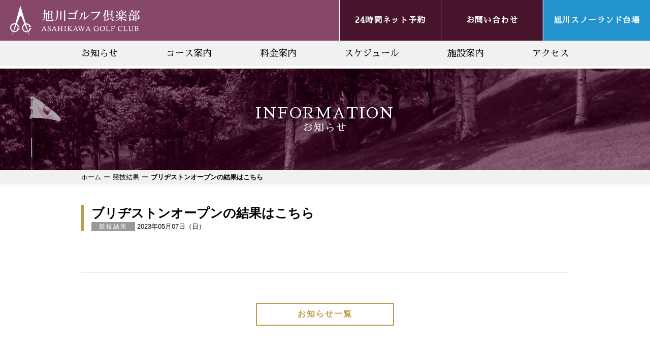

--- FILE ---
content_type: text/html; charset=UTF-8
request_url: https://www.asahikawa-gc.com/results/2706/
body_size: 2358
content:
<!doctype html>
<html>
<head>
<meta charset="UTF-8">
<meta name="viewport" content="width=device-width,initial-scale=1">
<meta http-equiv="x-ua-compatible" content="IE=edge">
<meta name="format-detection" content="telephone=no">

<title>ブリヂストンオープンの結果はこちら | 旭川ゴルフ倶楽部</title>


<link rel="shortcut icon" href="https://www.asahikawa-gc.com/wp/wp-content/themes/agc/images/favicon.ico">
<link rel="apple-touch-icon-precomposed" href="https://www.asahikawa-gc.com/wp/wp-content/themes/agc/images/apple-touch-icon-precomposed.png">

<link href="https://fonts.googleapis.com/css?family=Sawarabi+Mincho" rel="stylesheet">

<link rel="stylesheet" href="https://www.asahikawa-gc.com/wp/wp-content/themes/agc/css/normalize.css">
<link rel="stylesheet" href="https://www.asahikawa-gc.com/wp/wp-content/themes/agc/common.css?20251226">
<link rel="stylesheet" href="https://www.asahikawa-gc.com/wp/wp-content/themes/agc/css/page.css?20210210">
<link rel="stylesheet" href="https://www.asahikawa-gc.com/wp/wp-content/themes/agc/sp.css?20210706">

<!-- All in One SEO Pack 2.12 by Michael Torbert of Semper Fi Web Design[-1,-1] -->
<link rel="canonical" href="https://www.asahikawa-gc.com/results/2706/" />
<meta property="og:title" content="ブリヂストンオープンの結果はこちら" />
<meta property="og:type" content="article" />
<meta property="og:url" content="https://www.asahikawa-gc.com/results/2706/" />
<meta property="og:image" content="https://www.asahikawa-gc.com/wp/wp-content/themes/agc/images/ogp.jpg" />
<meta property="og:site_name" content="旭川ゴルフ倶楽部" />
<meta property="article:published_time" content="2023-05-07T00:20:51Z" />
<meta property="article:modified_time" content="2023-05-07T00:20:51Z" />
<meta name="twitter:card" content="summary" />
<meta name="twitter:title" content="ブリヂストンオープンの結果はこちら" />
<meta name="twitter:image" content="https://www.asahikawa-gc.com/wp/wp-content/themes/agc/images/ogp.jpg" />
<meta itemprop="image" content="https://www.asahikawa-gc.com/wp/wp-content/themes/agc/images/ogp.jpg" />
			<script type="text/javascript" >
				window.ga=window.ga||function(){(ga.q=ga.q||[]).push(arguments)};ga.l=+new Date;
				ga('create', 'UA-137061568-1', 'auto');
				// Plugins
				
				ga('send', 'pageview');
			</script>
			<script async src="https://www.google-analytics.com/analytics.js"></script>
			<!-- /all in one seo pack -->
<link rel='dns-prefetch' href='//s.w.org' />
<link rel='stylesheet' id='tablepress-default-css'  href='https://www.asahikawa-gc.com/wp/wp-content/plugins/tablepress/css/default.min.css?ver=1.9.2' type='text/css' media='all' />
<link rel='prev' title='5/6　ブリヂストンオープンの組み合わせが決定しました' href='https://www.asahikawa-gc.com/info/2699/' />
<link rel='next' title='更新作業のご案内' href='https://www.asahikawa-gc.com/info/2708/' />
</head>

<body class="page page_news single">
<div class="wrapper">
	<header id="header" class="header" role="banner">
		<div class="hd_tp">
			<h1 class="logo"><a href="https://www.asahikawa-gc.com/"></a></h1>
			<ul class="pc">
				<li><a href="https://www.valuegolf.co.jp/course_reserve/asahikawagc/" target="_blank">24時間ネット予約</a></li>
				<li><a href="https://www.asahikawa-gc.com/contact/">お問い合わせ</a></li>
				<li><a href="https://snowland.asahikawa-gc.com/" target="_blank">旭川スノーランド台場</a></li>
			</ul>
		</div>
	
		<div class="hd_bm">
     		<div class="inner">
      			<nav class="global_nav" role="navigation">
      				<button class="menubtn sp" id="MenuBtn">
						<figure class="open">
							<div class="bar1"></div>
							<div class="bar2"></div>
							<div class="bar3"></div>
						</figure>
					</button>
        			<ul>
                		<li><a href="https://www.asahikawa-gc.com/news/">お知らせ</a></li>
                		<li><a href="https://www.asahikawa-gc.com/course/">コース案内</a></li>
                		<li><a href="https://www.asahikawa-gc.com/price/">料金案内</a></li>
                		<li><a href="https://www.asahikawa-gc.com/schedule/">スケジュール</a></li>
                		<li><a href="https://www.asahikawa-gc.com//facility/">施設案内</a></li>
                		<li><a href="https://www.asahikawa-gc.com/access/">アクセス</a></li>
                		<li class="sp"><a href="https://www.asahikawa-gc.com/organization/">組織概要</a></li>
						<li class="sp"><a href="https://www.valuegolf.co.jp/course_reserve/asahikawagc/" target="_blank">24時間ネット予約</a></li>						
                		<li class="sp"><a href="https://www.asahikawa-gc.com/contact/">お問い合わせ</a></li>
						<li class="sp"><a href="https://snowland.asahikawa-gc.com/" target="_blank">旭川スノーランド台場</a></li>
        			</ul>
      			</nav><!--.global_nav-->
    		</div>
		</div>
  	</header>
	   	
    <section class="mainvisual">
    	<div class="hd_ttl">
       	  	        	<h1><span>INFORMATION</span>お知らせ</h1>
			        				      				      				
        </div>
    </section><!--.mainvisual-->
  	  	
	<div class="topicpath">
		<div class="container">
			<ol><li><a href="https://www.asahikawa-gc.com"><span>ホーム</span></a></li><li><a href="https://www.asahikawa-gc.com/results/"><span>競技結果</span></a></li><li><span>ブリヂストンオープンの結果はこちら</span></li></ol>		</div>
	</div>
  	
  	<section id="main" class="main" role="main">    		<section class="section_news">
				<div class="container">
      									<article class="entry_box">
						<div class="entry_ttl">
							<h3>ブリヂストンオープンの結果はこちら</h3>
							<div class="hd_news">
															<span class="label">競技結果</span>
								<time class="date">2023年05月07日（日）</time>
							</div>
						</div>
						<div class="entry">
													</div>
						
					</article>
					<div class="read_btn"><a href="https://www.asahikawa-gc.com/news/"><span>お知らせ一覧</span></a></div>		
	  								</div>
    		</section><!-- /.section_news -->
   	</section><!--.main-->

	<div class="ftscontact sp">
		<a href="https://www.valuegolf.co.jp/course_reserve/asahikawagc/" target="_blank">24時間ネット予約</a>
	</div>
   	
	<footer id="footer" class="footer" role="contentinfo">
					<section class="section_quickmenu">
			<div class="container">
				<ul class="row">
					<li><a href="https://www.asahikawa-gc.com/schedule/"><span>公式競技</span></a></li>
					<li><a href="https://www.asahikawa-gc.com/schedule/opencomp/"><span>オープンコンペ</span></a></li>
					<li><a href="https://www.asahikawa-gc.com/schedule/thanksday/"><span>サンクスデー</span></a></li>
				</ul>
			</div>
		</section>
		 		<div class="ft_top">
			<div class="container">
 				<div class="ft_info row">
					<h2><img src="https://www.asahikawa-gc.com/wp/wp-content/themes/agc/images/common/ft_logo.png" alt="旭川ゴルフ倶楽部"></h2>
					<div class="add_data">
						<p>〒070-8022　北海道旭川市神居町台場326番地   <br class="sp">[<a href="https://www.asahikawa-gc.com/access/">アクセス</a>]</p>
						<p class="tel">TEL:<span>0166-61-7238</span>　FAX:<span>0166-62-6899</span></p>
					</div>
				</div>
			</div>
		</div>
		<div class="ft_btm">
			<div class="container row">
				<nav class="ft_list pc">
					<p id="ft-menu"><a href="https://www.asahikawa-gc.com/organization/">組織概要</a> | <a href="https://www.asahikawa-gc.com/privacy/">個人情報保護方針</a></p>
				</nav>
				<p class="copy">&copy; ASAHIKAWA GOLF CLUB</p>
			</div>
		</div>
	</footer><!--.footer-->
</div>	
<script src="//ajax.googleapis.com/ajax/libs/jquery/1.10.2/jquery.min.js"></script> 
<script src="https://www.asahikawa-gc.com/wp/wp-content/themes/agc/js/jquery.easing.js"></script>
<script src="https://www.asahikawa-gc.com/wp/wp-content/themes/agc/js/script.js"></script></body>
</html>

--- FILE ---
content_type: text/css
request_url: https://www.asahikawa-gc.com/wp/wp-content/themes/agc/common.css?20251226
body_size: 2791
content:
/* reset
-------------------------------------------------------------*/
html {
    overflow-y: scroll;
	font-size: 62.5%;
}
html,body {
	height:100%;
}
body {
    font-family: "Yu Gothic", "Hiragino Kaku Gothic Pro", "Meiryo", verdana, "Osaka", "MS PGothic", Sans-Serif;
    color:#000 ;
	font-size: 16px;
    font-size: 1.6rem;
    -webkit-text-size-adjust: 100%;
    -webkit-font-feature-settings: "palt";
    font-feature-settings: "palt";
}
.safari body {
    -webkit-font-feature-settings: "pkna";
    font-feature-settings: "pkna"
}
.page .wrapper{
	position: relative;
    min-height: 100vh;
	padding-bottom: 550px;
	box-sizing: border-box;
}
a {
    color:#000;
    text-decoration:none;
    transition: all 0.2s ease 0s;
}
a:hover {
    opacity: 0.8;
}
* {
    margin: 0;
    padding: 0;
    -webkit-box-sizing: border-box;
    box-sizing: border-box
}
a {
    -webkit-box-sizing: border-box;
    box-sizing: border-box
}
dt,
h1,
h2,
h3,
h4,
h5,
h6,
th {
    font-weight: 500
}
aside,
figure,
footer,
header,
main,
nav,
section {
    display: block
}
address,
caption,
cite,
code,
dfn,
em,
strong,
th,
var {
    font-style: normal
}
table {
    border-collapse: collapse
}
caption,
th {
    text-align: left
}
q:after,
q:before {
    content: ''
}
embed,
object {
    vertical-align: top
}
h1,
h2,
h3,
h4,
h5,
h6 {
    font-size: 100%;
    font-weight: bold;
}
abbr,
acronym,
fieldset,
img {
    border: 0
}
li {
    list-style-type: none;
    list-style: none
}
.edge li {
    white-space: nowrap
}
img{
	max-width: 100%;
	height: auto;
    vertical-align: top;
}
figure {
    display: block;
    -webkit-margin-before: 0;
    -webkit-margin-after: 0;
    -webkit-margin-start: 0;
    -webkit-margin-end: 0
}
input, textarea {
    border: none;
	background-color: #f1f1f1;
    font-size: 100%;
    padding:　2px;
}
select {
    border:1px solid #C9C9CA;
    box-sizing: border-box;
    font-size: 100%;
    vertical-align:middle;
    padding:1px;
	outline: 0;
}
input[type=radio] ,
input[type=checkbox] ,
input[type=file] {
    border:none;
    padding:　0;
}
input , select {
    position:relative;
    top:1px;
}
input[name=send-to-finish] {
    position:relative;
    top:17px;
}
input.form-control:focus,
select:focus,
textarea:focus {
	background-color: #f7f7f7;
}
button {
  -moz-appearance: none;
  -webkit-appearance: none;
  -ms-appearance: none;
  appearance: none;
  background: none;
  padding: 0;
  margin: 0;
  outline: 0;
  border: none;
  font: inherit;
  overflow: visible;
  box-sizing: border-box;
}
button,
select {
  cursor: pointer;
  text-transform: none;
}
/* Grid
–––––––––––––––––––––––––––––––––––––––––––––––––– */
.container {
	position: relative;
	width: 100%;
	margin: 0 auto;
	padding: 0 20px;
	box-sizing: border-box;
 }
.container:after {
	content: "";
	display: table;
	clear: both;
 }
/* 600px〜959px：タブレット
------------------------------ */
@media screen and (min-width:768px) and (max-width:959px) {
	.container {
		width: 750px;
		padding: 0 10px;
	}
}
/* 960px〜1279px：小型PC
------------------------------ */
@media screen and (min-width:960px) and (max-width:1279px) {
	.container {
		width: 960px;
	}
}
/* 1280px〜：大型PC
------------------------------ */
@media screen and (min-width:1280px) {
	.container {
		width: 1000px;
	}
}

/*スタイル
-----------------------------*/
.sp {
	display: none !important;
}
.section {
	padding: 80px 0 0;
}
/*カラム*/
.row {
	display: flex;
	display: -moz-flex;
	display: -o-flex;
	display: -webkit-flex;
	display: -ms-flex;
	flex-direction: row;
	-moz-flex-direction: row;
	-o-flex-direction: row;
	-webkit-flex-direction: row;
	-ms-flex-direction: row;
	flex-wrap:wrap;
}
/*ボタン*/
.read_btn {
	text-align: center;
	margin-top: 60px;
}
.read_btn a {
  	position: relative;
  	z-index: 2;
  	background-color: #fff;
  	overflow: hidden;
	display: inline-block;
	border: 2px solid #bf9d4f;
	color: #bf9d4f;
	font-weight: bold;
	padding: 10px 80px;
	letter-spacing: 2px;
}
.read_btn a:hover {
	background-color: #bf9d4f;
	color: #fff!important;
}
.arrow{
	position: relative;
	display: inline-block;
}
.arrow::before{
	content: '';
	width: 10px;
	height: 10px;
	border-top: solid 2px #bf9d4f;
	border-right: solid 2px #bf9d4f;
	-ms-transform: rotate(45deg);
	-webkit-transform: rotate(45deg);
	transform: rotate(45deg);
	position: absolute;
	top: 50%;
	right: 20px;
	margin-top: -6px;
}
.arrow:hover::before {
	content: '';
	width: 10px;
	height: 10px;
	border-top: solid 2px #fff;
	border-right: solid 2px #fff;
	-ms-transform: rotate(45deg);
	-webkit-transform: rotate(45deg);
	transform: rotate(45deg);
	position: absolute;
	top: 50%;
	right: 20px;
	margin-top: -6px;
}
.movie {
	position: relative;
	width: 100%;
	padding-top: 67%;
}
.movie iframe {
	position: absolute;
	top: 0;
	right: 0;
	width: 100%;
	height: 100%;
}

/*タイトルスタイル
-----------------------------*/
/*タイトル下線*/
.ttl_line{
	width: 100%;
	position: relative;
	display: inline-block;
	margin-bottom: 60px;
	font-family: "Sawarabi Mincho";
	letter-spacing: 1px;
	text-align: center;
	font-weight: normal;
	font-size: 2.3rem;
}
.ttl_line:before {
	content: '';
	position: absolute;
	bottom: -15px;
	display: inline-block;
	width: 5%;
	height: 1px;
	left: 50%;
	-moz-transform: translateX(-50%);
	-webkit-transform: translateX(-50%);
	-ms-transform: translateX(-50%);
	transform: translateX(-50%);
	background-color: #b58e40;
}
.ttl_line span {
	display: block;
	color: #b58e40;
	font-size: 3.5rem;
}
.ttl_bbm{
	position: relative;
	display: inline-block;
	margin-bottom: 30px;
	font-family: "Sawarabi Mincho";
	letter-spacing: 1px;
	font-weight: normal;
	font-size: 2.3rem;
	color: #b58e40;
}
.ttl_bbm:before {
	content: '';
	position: absolute;
	bottom: -10px;
	display: inline-block;
	width: 10%;
	height: 2px;
	background-color: #b58e40;
}

/*グローバルナビ
-----------------------------*/
.inner {
    width: 1000px;
	margin: 0 auto;
}
.inner:after {
    content: "";
    clear: both;
    display: block;
}
#header {
    position: fixed;
    top: -100px;
    width: 100%;
    margin: 100px auto 0;
	background-color:#f1f1f1;
    z-index: 999;
}
#header .hd_tp {
	position: relative;
	background-color: #874769;
	height: 80px;
}
#header .hd_tp .logo {
	position: absolute;
	left: 20px;
}
#header .hd_tp .logo a {
	position: absolute;
	background-image: url('images/common/logo.png');
	background-repeat: no-repeat;
	background-size: 100%;
	min-width: 255px;
	min-height: 60px;
}

.hd_tp ul {
  display: -webkit-flex;
  display: -moz-flex;
  display: -ms-flex;
  display: -o-flex;
  display: flex;
  justify-content:flex-end;
}
#header .hd_tp ul li {
	width: 200px;
	height: 80px;
	line-height: 80px;
}
#header .hd_tp ul li:nth-child(3) {
	width: inherit;
	height: 80px;
	line-height: 80px;
}

#header .hd_tp ul li:last-child {
	margin-left: 1px;
}
#header .hd_tp ul li a {
	display: block;
	height: 100%;
	background-color: #47142b;
	border-left: 1px solid #FFF;
	color: #fff;
	padding: 0 20px;
	font-family: "Sawarabi Mincho";
	font-weight: bold;
	vertical-align: middle;
	text-align: center;
	letter-spacing: 1px;
}
#header .hd_tp ul li:nth-child(3) a {
	background-color: #2393CE!important;
}


#header .hd_bm {
	position: relative;
} 
.global_nav > ul {
  display: -webkit-flex;
  display: -moz-flex;
  display: -ms-flex;
  display: -o-flex;
  display: flex;
  justify-content: space-between;
  align-items: stretch;
}
.global_nav > ul > li > a {
    position: relative;
	display: block;
    padding: 15px 20px;
	font-family: "Sawarabi Mincho";
	font-size: 1.8rem;
}
.global_nav > ul > li > a:hover {
	color: #666;
}

/* 600px〜959px：タブレット
------------------------------ */
@media screen and (min-width:768px) and (max-width:959px) {
	.inner {
    	width: 750px;
		margin: 0 auto;
	}
	.global_nav > ul > li > a {
		font-size: 1.6rem;
	}
}

.section_quickmenu {
	background-image: url('images/common/bg_bnr.png');
	background-size: 200px;
	padding: 40px 0;
}
.section_quickmenu ul {
	justify-content: center;
	align-items: center;
}
.section_quickmenu ul li {
	width: 32%;
	margin-right: 2%;
	text-align: center;
	background-color: #fff;
}
.section_quickmenu ul li:nth-child(3n) {
	margin-right: 0;
}
/*.section_quickmenu ul li:last-child,
.section_quickmenu ul li:nth-last-child(2){
	margin-bottom: 0;
}*/

.section_quickmenu ul li a {
	display: block;
	font-family: "Sawarabi Mincho";
	font-size: 1.8rem;
	padding: 25px 0;	
}
.section_quickmenu ul li a span {
	position: relative;
	display: block;
	margin-right: -35px;
}
.section_quickmenu ul li a span:before{
	display: inline-block;
	content: "";
	position: absolute;
	top: -3px;
	background-repeat: no-repeat;
	height: 30px;
	margin-left: -35px;
}
.section_quickmenu ul li:nth-child(1) a span:before {
	background-image: url('images/common/icon_bnr01.png');
	background-size: 30px 30px;
	width: 30px;
}
.section_quickmenu ul li:nth-child(2) a span:before {
	background-image: url('images/common/icon_bnr02.png');
	background-size: 30px 30px;
	width: 30px;
}
.section_quickmenu ul li:nth-child(3) a span:before {
	background-image: url('images/common/icon_bnr03.png');
	background-size: auto 30px;
	width: 21px;
}
.section_quickmenu ul li:nth-child(4) a span:before {
	background-image: url('images/common/icon_bnr04.png');
	background-size: auto 30px;
	width: 25px;
}
.section_quickmenu ul li:nth-child(5) a span:before {
	background-image: url('images/common/icon_bnr05.png');
	background-size: 30px auto;
	width: 30px;
	top: 3px;
}

/* 600px〜959px：タブレット
------------------------------ */
@media screen and (min-width:768px) and (max-width:959px) {
	.section_quickmenu ul li a {
	font-size: 1.6rem;
	}
	.section_quickmenu ul li a span {
		margin-right: -15px;
	}
	.section_quickmenu ul li a span:before{
		top: 0;
		height: 20px;
		margin-left: -25px;
	}
	.section_quickmenu ul li:nth-child(1) a span:before {
		background-size: 20px 20px;
		width: 20px;
	}
	.section_quickmenu ul li:nth-child(2) a span:before {
		background-size: 20px 20px;
		width: 20px;
	}
	.section_quickmenu ul li:nth-child(3) a span:before {
		background-size: auto 20px;
		width: 15px;
	}
	.section_quickmenu ul li:nth-child(4) a span:before {
		background-size: auto 20px;
		width: 17px;
	}
	.section_quickmenu ul li:nth-child(5) a span:before {
		background-size: 20px auto;
		width: 20px;
	}
	
}
/*ニュース一覧*/
.newslist .date {
	display: inline-block;
	font-size: 1.4rem;
}
.newslist > ul li a span {
	display: inline-block;
}
.newslist > ul li:first-child a {
	border-top: 1px solid #cecece;
}
.newslist > ul li a {
	position: relative;
	display: block;
	padding: 20px 10px;
	border-bottom: 1px solid #cecece;
}
.newslist > ul li a:after {
	position: absolute;
	right: 20px;
	top: 45%;
	display: inline-block;
    content: "";
    width: 10px;
    height: 10px;
    border-top: solid 1px #999;
    border-right: solid 1px #999;
    -webkit-transform: rotate(45deg);
    -ms-transform: rotate(45deg);
    transform: rotate(45deg);
}

.newslist > ul li a .label {
	background-color: #999;
	color: #fff;
	padding: 2px 15px;
	margin: 0 10px 0 15px;
	font-size: 1.2rem;
    letter-spacing: 2px;
}
/*footer
-----------------------------*/
.footer {
	position: relative;
	width: 100%;
	margin-top: 80px;
}
.page .footer {
	position: absolute;
    bottom: 0;
}
.footer .ft_top {
	position: relative;
	background-color: #f1f1f1;
	padding: 40px 0;
}
.page .footer .ft_top {
	margin-top: 1px;
}
.footer .ft_top .ft_info.row {
	justify-content: center;
	align-items: center;
}
.footer .ft_top .ft_info h2 {
	width: 29.7%;/*297px*/
	margin-right: 40px;
}
.footer .ft_top .ft_info .add_data {
	margin-top: 8px;
	font-weight: bold;
}
.footer .ft_top .ft_info .add_data p > a {
	position: relative;
	display: inline-block;
	padding: 0 5px 0 15px;
	text-decoration: underline;
}
.footer .ft_top .ft_info .add_data p > a:before{
	display: inline-block;
	content: "";
	background-image: url('images/common/icon_marker.png');
	background-size: 10px 18px;
	width: 10px;
	height: 18px;
	top: 2px;
	position: absolute;
	left: 0;
	margin-left: 3px;
}
.footer .ft_top .ft_info .add_data .tel > span {
	font-size: 2.0rem;
}
.footer .ft_btm {
	background-color: #000;
	padding: 10px 0;
	font-size: 1.3rem;
}
.footer .ft_btm,
.footer .ft_btm a{
	color: #fff;
}
.footer .ft_btm .copy {
	margin-left: auto;
}

--- FILE ---
content_type: text/css
request_url: https://www.asahikawa-gc.com/wp/wp-content/themes/agc/css/page.css?20210210
body_size: 3380
content:
/* ---------------------------------------------------------
 	ページ共通
----------------------------------------------------------*/
.page .mainvisual{
	position: relative;
    background: url('../images/common/img_page_main01.jpg') center no-repeat;
    background-size: cover;
    width: 100%;
    height: 200px;
	margin-top: 135px;
}
.page .mainvisual::before {
	content: '';
	background-color: rgba(0,0,0,0.35);
	position: absolute;
	top: 0;
	right: 0;
	bottom: 0;
	left: 0;
}
.hd_ttl {
	width: 100%;
	position: absolute;
	top: 50%;
	left: 50%;
	-webkit-transform: translate(-50%,-50%);
	-ms-transform: translate(-50%,-50%);
	transform: translate(-50%,-50%);
	z-index: 2;
}
.hd_ttl > h1 {
	color: #fff;
	text-shadow: 2px 2px 2px rgba(0,0,0,0.35);
	text-align: center;
	font-family: "Sawarabi Mincho";
	font-size: 2.0rem;
	font-weight: normal;
	letter-spacing: 0.2rem;
}
.hd_ttl > h1 > span {
	display: block;
	font-size: 3.0rem;
}
/*パンくず*/
.page .topicpath {
	background-color: #f1f1f1;
    font-size: 1.3rem;
	margin-bottom: 40px;
    padding: 5px 16px;
}
.page .topicpath li {
    position: relative;
    display: inline-block;
}
.page .topicpath li:after {
    content: "ー";
	padding: 0 5px;
}
.page .topicpath li:last-child:after {
    content: none;
}
.page .topicpath li:last-child {
    font-weight: bold;
}

/* ---------------------------------------------------------
 	news（お知らせ一覧）
----------------------------------------------------------*/
/*ドロップメニュー*/
.selectbtn {
	display: table;
	margin-left: auto;
	margin-bottom: 30px;
}
.page_news .selectwrap{
    position: relative;
    display: inline-block;
}
.page_news .selectwrap::before{
    content: '';
    position: absolute;
    z-index: 0;
    top: 0;
    right: 0;
    background-color: #999;
    height: 100%;
    width: 30px;
}
.page_news .selectwrap::after{
    content: '';
    position: absolute;
    z-index: 0;
    top: 0;
    bottom: 0;
    margin: auto 0;
    right: 9px;
    width: 0;
    height: 0;
    border-style: solid;
    border-width: 6px 6px 0 6px;
    border-color: #fff transparent transparent transparent; 
}
.page_news .selectwrap select{
    -webkit-appearance: none;
    -moz-appearance: none;
    appearance: none;
    margin: 0;
    height: 30px;
    background: transparent;
    position: relative;
    z-index: 1;
    padding: 0 40px 0 10px;
    border: 1px solid #ccc;
	border-radius: 0;
}
.page_news .selectwrap select::-ms-expand {
    display: none;
}
.page_news .pagenav {
	margin-top: 30px;
}
.page_news .pagenav > ul {
	margin: 0 0 10px;
	padding: 10px 10px 5px;
	text-align: center;
}
.page_news .pagenav > ul li {
	display: inline-block;
	margin: 0 2px;
}
.page_news .pagenav > ul li span,
.page_news .pagenav > ul li a {
	display: inline-block;
	margin-bottom: 5px;
	padding: 1px 8px;
	background-color: #bf9d4f;
	color: #fff;
}
.page_news .pagenav > ul li span,
.page_news .pagenav > ul li a:hover {
	background-color: #e5d8b9;
	color: #bf9d4f;
}
/* ---------------------------------------------------------
 	news（新着情報シングル）
----------------------------------------------------------*/
.page_news.single .entry_box {
	padding-bottom: 40px;
	border-bottom: 1px solid #999;
}
.page_news.single .entry_box .entry_ttl {
	border-left: 5px solid #bf9d4f;
	padding-left: 15px;
	margin-bottom: 40px;
}
.page_news.single .entry_box .entry_ttl h3 {
	font-size: 2.5rem;
	margin-bottom: 0;
}
.page_news.single .entry_box .hd_news .label {
	background-color: #999;
	color: #fff;
	padding: 2px 15px;
	font-size: 1.2rem;
    letter-spacing: 2px;
}
.page_news.single .entry_box .hd_news .date {
	display: inline-block;
	margin-top: 0;
	font-size: 1.3rem;
}
.page_news.single .entry_box .entry p {
	margin-bottom: 20px;
}

/* ---------------------------------------------------------
	course
----------------------------------------------------------*/
.section_course h2 {
	border-left: 8px solid #b58e40;
	margin-bottom: 20px;
	padding-left: 10px;
	color: #b58e40;
	font-family: "Sawarabi Mincho";
	letter-spacing: 1px;
	font-size: 2.0rem;
	font-weight: normal;	
}
/*マップ*/
.course_map {
	max-width: 800px;
	margin: 20px auto 0;
	position: relative;
}
.course_map i{
	font: inherit;
	position: absolute;
}
.course_map i a {
	display: inline-block;
	width: 25px;
	height: 25px;
	background-color:#fff;
	border: 2px solid #b58e40;
	border-radius: 50%;
	color: #b58e40;
	font-family: "Sawarabi Mincho";
	font-size: 1.7rem;
	font-weight: bold;
	line-height: 23px;
	text-align: center;
}
.course_map i a:hover {
	background-color: #b58e40;
	color: #fff;
}
.course_blk {
	margin-bottom: 40px;
}
.course_blk:last-child {
	margin-bottom: 0;
}
.course_blk table {
	width: 100%;
	border: 1px solid #f1f1f1;
}
.course_blk .tbl02 {
	table-layout: fixed;
}
.course_blk th,
.course_blk td {
	padding: 15px;
	border-top: 1px solid #f1f1f1;
	border-right: 1px solid #f1f1f1;
}
.course_blk table thead th {
	background-color: #b58e40;
	color: #fff;
	font-weight: bold;
	text-align: center;
}
.course_blk table thead th a {
	color: #fff;
	text-decoration: underline;
}
.course_blk table tbody td {
	text-align: center;
}
.course_blk table tbody th {
	background-color: #f0e8d9;
	color: #b58e40;
	font-weight: bold;
	text-align: left;
}
.course_tbl table {
	width: 100%;
	border: 1px solid #f1f1f1;
}
.course_blk .data {
	background-color: #f1f1f1;
	padding: 20px;
}
.course_blk .data ul li:last-child {
	margin-left: 50px;	
}
.course_blk .data ul li .ttl {
	margin-bottom: 5px;
	font-size: 1.8rem;
	font-weight: bold;
}
.remodal h3 {
	color: #b58e40;
	font-family: "Sawarabi Mincho";
	letter-spacing: 1px;
	font-weight: normal;
	text-align: left;	
}
.remodal h3 span {
	display: inline-block;
	margin-left: 8px;
	font-size: 3.0rem;
}
.remodal figure {
	max-width: 100%;
	margin: 10px auto 30px;
}
.remodal .movie {
	margin: 10px 0 30px;
}
.remodal p {
	text-align: left;
}

/* ---------------------------------------------------------
	price
----------------------------------------------------------*/
.section_price h2 {
	margin-bottom: 20px;
	font-weight: normal;
	font-size: 1.6rem;
}
.section_price h2 span {
	display: inline-block;
	margin-right: 10px;
	font-family: "Sawarabi Mincho";
	letter-spacing: 1px;
	font-size: 2.5rem;
}
.section_price h2 > a {
	text-decoration: underline;
}
.price_blk {
	margin-bottom: 40px;
}
.price_blk:last-child {
	margin-bottom: 0;
}
.price_blk > h3 {
	border-left: 8px solid #b58e40;
	margin-bottom: 20px;
	padding-left: 10px;
	color: #b58e40;
	font-family: "Sawarabi Mincho";
	letter-spacing: 1px;
	font-size: 2.0rem;
	font-weight: normal;	
}
.price_blk table {
	width: 100%;
	border: 1px solid #f1f1f1;
}
.price_blk th,
.price_blk td {
	padding: 10px;
	border-top: 1px solid #f1f1f1;
	border-right: 1px solid #f1f1f1;
	text-align: center;
}
.price_blk table thead th {
	width: 16%;
	background-color: #b58e40;
	color: #fff;
	font-weight: bold;
}
.price_blk table tbody th {
	background-color: #f0e8d9;
	color: #b58e40;
	font-weight: bold;
	text-align: left;
}
.price_blk th a {
	color: #b58e40;
	text-decoration: underline;
}
.price_blk .txt {
	margin-top: 20px;
}
.price_blk table.tbl02 th.ttl {
	width: 20%;
	background-color: #b58e40;
	color: #fff;
	font-weight: bold;
}
.price_blk table.tbl02 td {
	text-align: right;
}
.price_blk.txt_box {
	border: 2px solid #f0e8d9;
	padding: 10px;
	font-size: 1.4rem;
}
.price_blk .txt_r{
	margin-top: 10px;
	font-size: 1.4rem;
	text-align: right;
}
/* ---------------------------------------------------------
	schedule
----------------------------------------------------------*/
.section_schedule .nav_link {
	background-color: #f0e8d9;
	padding: 10px 20px;
	margin-bottom: 40px;
}
.section_schedule .nav_link a {
    position: relative;
    display: inline-block;
    padding: 0 10px 0 20px;
	color: #000;
	font-weight: bold;
}
.section_schedule .nav_link a:before {
    display: block;
    content: '';
    width: 15px;
    height: 15px;
    background: url('../images/common/icon_arrow.png') no-repeat;
    background-size: 100% 100%;
    position: absolute;
    left: 0;
    top: 5px;
}
.section_schedule h2 {
	margin-bottom: 20px;
	font-weight: normal;
	font-size: 1.6rem;
}
.section_schedule h2 span {
	display: inline-block;
	margin-right: 10px;
	font-family: "Sawarabi Mincho";
	letter-spacing: 1px;
	font-size: 2.5rem;
}
.section_schedule h2 > a {
	text-decoration: underline;
}
.schedule_blk > h3 {
	border-left: 8px solid #b58e40;
	margin-bottom: 20px;
	padding-left: 10px;
	color: #b58e40;
	font-family: "Sawarabi Mincho";
	letter-spacing: 1px;
	font-size: 2.0rem;
	font-weight: normal;	
}
.section_schedule p.txt_r_lead {
	margin-top: 10px;
	text-align: right;
}


.section_schedule p.list {
	margin-bottom: 5px;
	text-align: right;
	font-size: 1.4rem;
	font-weight: bold;
}
.schedule_blk {
	margin-bottom: 40px;
}
.schedule_blk:last-child {
	margin-bottom: 0;
}
.schedule_blk table {
	width: 100%;
	border: 1px solid #f1f1f1;
}
.schedule_blk th,
.schedule_blk td {
	padding: 10px;
	border-top: 1px solid #f1f1f1;
	border-right: 1px solid #f1f1f1;
}
.schedule_blk table thead th {
	background-color: #b58e40;
	color: #fff;
	font-weight: bold;
	text-align: center;
	width: 5%;
}
.schedule_blk table thead th:first-child {
	width: 10%;
}
.schedule_blk table thead th:nth-child(2) {
	width: 30%;
}
.schedule_blk table thead th:nth-child(6),
.schedule_blk table thead th:nth-child(7) {
	width: 5%;
}
.schedule_blk table tbody td a {
	display: inline-block;
	background-image: url('../images/common/icon_pdf.png');
	background-repeat: no-repeat;
	background-size: 17px 20px;
	width: 17px;
	height: 20px;
  	overflow: hidden;
  	text-indent: 100%;
  	white-space: nowrap;	
}
/*tbl02*/
.schedule_blk table.tbl02 thead th:last-child {
	width: 30%;
}

/*コンペ価格*/
.schedule_blk.price th,
.schedule_blk.price td {
	padding: 15px;
	border-top: 1px solid #f1f1f1;
	border-right: 1px solid #f1f1f1;
	text-align: right;
}
.schedule_blk.price table tbody th {
	width: 25%;
	background-color: #f1f1f1;
	font-weight: bold;
	text-align: left;
}
/*オープンコンペ*/

.schedule_blk.opencomp table thead th:first-child {
	width: 13%;
}
.schedule_blk.opencomp table thead th:nth-child(2) {
	width: 6%;
}
.schedule_blk.opencomp table thead th:nth-child(3) {
	width: 6%;
}
.schedule_blk.opencomp table thead th:nth-child(4) {
	width: 10%;
}
.schedule_blk.opencomp table thead th:nth-child(5) {
	width: 10%;
}
.schedule_blk.opencomp table thead th:nth-child(6) {
	width: 10%;
}
.schedule_blk.opencomp table thead th:nth-child(7) {
	width: 40%;
}
.schedule_blk.opencomp table tbody td:nth-child(2) {
	text-align: center;
}

/*台場オーキッド*/
.schedule_blk.daibaorchid table.tbl01 thead th:nth-child(1),
.schedule_blk.daibaorchid table.tbl01 thead th:nth-child(3) {
	width: 10%;
}
.schedule_blk.daibaorchid table.tbl01 thead th:nth-child(2){
	width: 6%;
}
.schedule_blk.daibaorchid table.tbl01 thead th:nth-child(4) {
	width: 40%;
}
.schedule_blk.daibaorchid table.tbl01 tbody td:nth-child(2){
	text-align: center;
}
.schedule_blk.daibaorchid table.tbl01 tbody td:nth-child(4){
	vertical-align: top;
}

/*台場友の会*/
.section_schedule .schedule_blk.price.tomonokai table {
	margin-top: 20px;
}
.section_schedule .schedule_blk.price.tomonokai th,
.section_schedule .schedule_blk.price.tomonokai td {
	padding: 15px;
	text-align: right;
}
.section_schedule .schedule_blk.price.tomonokai table tbody th {
	width: 25%;
	background-color: #f9dcf6;
	font-weight: bold;
	text-align: left;
}
.section_schedule .schedule_blk.price.tomonokai table tbody th.ttl01 {
	background-color: #fcf7fc;
}
.privilege {
	margin-bottom: 60px;
}
.privilege dl dt.ttl_line{
	margin-bottom: 40px;
}
.privilege dl dt.ttl_line:before {
	background-color: #f998f0;
	height: 2px;
}
.privilege dl dd {
	border: 1px solid #f998f0;
	margin-bottom: 10px;
	padding: 10px;
	text-align: center;
	font-size: 2.0rem;
	font-family: "Sawarabi Mincho";
	letter-spacing: 1px;
}
.schedule_blk.tomonokai h3 {
	border-color: #f998f0;
	color: #f998f0;
}
.schedule_blk.tomonokai table th,
.schedule_blk.tomonokai table td{
	width: 20%;
	text-align: center;
}
.schedule_blk.tomonokai #tablepress-6 tr:nth-child(odd){
	background-color: #fcf7fc;
}
.schedule_blk.tomonokai table thead th{
	background-color: #f998f0;
}


/* ---------------------------------------------------------
	wp(tablepress css)公式競技
----------------------------------------------------------*/
.tablepress thead th,
.tablepress tbody td {
	border: 1px solid #f1f1f1;
	vertical-align: middle!important;
	text-align: center;
}
.tablepress tbody td.column-1,
.tablepress tbody td.column-2 {
	text-align: left;
}
.tablepress-id-1 tbody td.column-3 {
	width: 13%;
}

.tablepress-id-1 tbody td.column-4 {
	width: 8%;
}

.tablepress-id-1 tbody td.column-3,
.tablepress-id-1 tbody td.column-4,
.tablepress-id-1 tbody td.column-5,
.tablepress-id-1 tbody td.column-6,
.tablepress-id-1 tbody td.column-7{
	text-align: center;
}
.tablepress-id-1 tbody td.column-6 a,
.tablepress-id-1 tbody td.column-7 a {
	display: inline-block;
	background-image: url('../images/common/icon_pdf.png');
	background-repeat: no-repeat;
	background-size: 17px 20px;
	width: 17px;
	height: 20px;	
}
/*オープンコンペ*/
#tablepress-3 thead th:first-child {
	width: 14%;
}
#tablepress-3 thead th:nth-child(2) {
	width: 6%;
}
#tablepress-3 thead th:nth-child(3) {
	width: 6%;
}
#tablepress-3 thead th:nth-child(4) {
	width: 10%;
}
#tablepress-3 thead th:nth-child(5) {
	width: 13%;
}
#tablepress-3 thead th:nth-child(6) {
	width: 12%;
}
#tablepress-3 thead th:nth-child(7) {
	width: 33%;
}
#tablepress-3 tbody td:nth-child(1) {
	text-align: left;
}
#tablepress-3 tbody td:nth-child(2) {
	text-align: center;
}
#tablepress-3 tbody td:nth-child(4) {
	text-align: right;
}
#tablepress-3 tbody td:nth-child(7) {
	text-align: left;
}



/*台場オーキッド*/
#tablepress-4 thead th:nth-child(1),
#tablepress-4 thead th:nth-child(3) {
	width: 10%;
}
#tablepress-4 thead th:nth-child(2){
	width: 6%;
}
#tablepress-4 thead th:nth-child(4) {
	width: 40%;
}
#tablepress-4 tbody td:nth-child(2){
	text-align: center;
}
#tablepress-4 tbody .row-2 .column-4{
	vertical-align: top!important;
}
/*サンクスデー*/
.schedule_blk.price th small {
	display: inline-block;
	line-height: 1.4;
}
.schedule_blk.thanksday table th,
.schedule_blk.thanksday table td{
	width: 20%;
	text-align: center;
}
#tablepress-5 tbody .column-1 {
	font-weight: bold;
}
.schedule_blk.thanksday table tr:nth-child(odd){
	background-color: #fcfaf7;
}


/* ---------------------------------------------------------
	access
----------------------------------------------------------*/
.section_access .access_cont .add_box.row{
	justify-content: space-between;
	align-items: center;
	margin-bottom: 60px;
}
.section_access .access_cont .add_box .add {
	width: 36%;
}
.section_access .access_cont .add_box .add .name {
	color: #874769;
	margin-bottom: 20px;
	font-weight: bold;
	font-size: 2.5rem;
}
.section_access .access_cont .add_box .add p > span.tel {
	display: block;
	margin: 10px 0;
	font-weight: bold;
	font-size: 1.7rem;
}
.section_access .access_cont .add_box .add p > span a {
	display: inline-block;
	margin: 0 3px;
	text-decoration: underline;
}
.section_access .access_cont .add_box .map {
	width: 60%;
}
.section_access .access_cont .add_box .map .gmap {
    position: relative;
    width: 100%;
    height: 0;
    padding-bottom: 56.25%;
    overflow: hidden;
}
.section_access .access_cont .add_box .map .gmap iframe {
    position: absolute;
    top: 0;
    left: 0;
    width: 100%;
    height: 100%;
}
.section_access .access_cont .koutsuu_box h2 {
	background-color: #b58e40;
	color: #fff;
	margin-bottom: 40px;
	padding: 8px 20px;
	font-family: "Sawarabi Mincho";
	font-size: 2.0rem;
	font-weight: normal;
	letter-spacing: 1px;
}
.section_access .access_cont .koutsuu_box dl dt {
	width: 230px;
	float: left;
	clear: left;
	font-size: 1.8rem;
	font-weight: bold;
}
.section_access .access_cont .koutsuu_box dl dd {
		margin-bottom: 10px;
		padding-left: 240px;
}
.section_access .access_cont .koutsuu_box dl dd:last-child {
	margin-bottom: 0;
}
.section_access .access_cont .koutsuu_box dl dd::after {
	display: table;
	content: "";
	clear: both;
}

/* ---------------------------------------------------------
	organization
----------------------------------------------------------*/
.section_organization .organization_blk > h2 {
	border-left: 8px solid #b58e40;
	margin-bottom: 20px;
	padding-left: 10px;
	color: #b58e40;
	font-family: "Sawarabi Mincho";
	letter-spacing: 1px;
	font-size: 2.0rem;
	font-weight: normal;	
}
.organization_blk {
	margin-bottom: 40px;
}
.organization_blk:last-child {
	margin-bottom: 0;
}
.organization_blk table {
	width: 100%;
	border: 1px solid #f1f1f1;
}
.organization_blk th,
.organization_blk td {
	padding: 15px;
	border-top: 1px solid #f1f1f1;
	border-right: 1px solid #f1f1f1;
}
.organization_blk table th {
	background-color: #f0e8d9;
	width: 25%;
	font-weight: bold;
	text-align: left;
}
.organization_blk table th.sub_ttl {
	width: 10%;
	background-color: #f9f5ef;
	font-weight: bold;
}

/* ---------------------------------------------------------
	contact
----------------------------------------------------------*/
.section_contact .tel_cont {
	margin-bottom: 40px;
}
.section_contact .tel_cont > .txt_c_lead {
	margin-bottom: 40px;
	font-size: 1.8rem;
	font-weight: bold;
}
.section_contact .tel_cont p > span {
	display: inline-block;
	margin: 0 10px;
	font-size: 3.0rem;
	font-weight: bold;
	vertical-align: middle;
}
.section_contact .tel_cont p.order > a {
	display: inline-block;
	margin: 0 3px;
	text-decoration: underline;
	font-weight: bold;
}
.section_contact .mail_cont p.order {
	margin-top: 20px;
}
.section_contact .mail_cont p.order > a {
	display: inline-block;
	margin: 0 3px;
	text-decoration: underline;
	font-weight: bold;
}

.section_contact .ub_link {
	color: #999;
	text-decoration: underline;
}
.contact_box {
	margin-top: 40px;
}
.contact_box .txt_c_lead {
	text-align: center;
	margin-bottom: 20px;
}
.contact_box dl dt {
	width: 230px;
	float: left;
	clear: left;
	padding: 20px 0;
	font-weight: bold;
}
.contact_box dl dd {
	border-top: 1px solid #ccc;
	padding: 20px 0 20px 240px;
	word-break:break-all;
	word-wrap:break-word;
}
.contact_box dl dd:last-child {
	border-bottom: 1px solid #ccc;
}
.contact_box dl dd::after {
	display: table;
	content: "";
	clear: both;
}
.contact_box .check_box {
	text-align: center;
	margin-top: 50px;
}
.contact_box .check_box .check_txt{
	margin-bottom: 10px;
}
.contact_box .submit {
	text-align: center;
	margin-top: 50px;
}
/*フォーム*/
input[type="text"],
input[type="email"],
textarea {
	width: 100%;
	padding: 5px;
}
.required{
	display: inline-block;
	margin: 0 5px;
}
/*送信ボタン*/
.submit_btn{
	position: relative;
	width: 350px;
	display: inline-block;
	outline:0;
  	background-color: #b58e40;
	color: #fff;
	padding: 10px 80px;
	letter-spacing: 2px;
	font-weight: bold;
  	transition: 0.3s;
}
.submit_btn:hover{
	opacity: 0.8;
}
/*確認画面*/
.mw_wp_form_confirm .check_box {
	display: none;
}

/* ---------------------------------------------------------
	privacy
----------------------------------------------------------*/

.privacy_box .txt_lead {
	margin-bottom: 40px;
}
.privacy_box dl dt {
	margin-bottom: 10px;
	font-weight: bold;
}
.privacy_box dl dd {
	margin-bottom: 40px;
}
.privacy_box dl dd:last-child {
	margin-bottom: 0;
}
.privacy_box dl dd > ul {
	margin-top: 10px;
}
.privacy_box dl dd > .ad_box {
	margin-top: 10px;
}
.privacy_box dl dd > .ad_box span {
	display: block;
	font-weight: bold;
}

/*404
-----------------------------*/
.section_notfound p {
	text-align: center;
}
/*準備中
-----------------------------*/
.section_junbi p {
	text-align: center;
}




--- FILE ---
content_type: text/css
request_url: https://www.asahikawa-gc.com/wp/wp-content/themes/agc/sp.css?20210706
body_size: 2751
content:
@media (max-width: 767px) {
	body {
   		font-size: 1.3rem;
    	line-height: 1.74;
	}
	.page .wrapper{
		padding-bottom: 480px;
	}	
	/* ---------------------------------------------------------
		header
	----------------------------------------------------------*/
    #header {
        top: 0;
        position: fixed;
		background-color: #874769;
		height: 60px;
        margin-top: 0;
	}
	#header .hd_tp {
		height: inherit;
	}
	#header .hd_tp .logo {
		top: 1vw;
    	left: 3vw;
	}
	#header .hd_tp .logo a {
		min-width: 180px;
	}
  	#header .inner .global_nav > * {
    	transition: all 0.3s ease;
  	}
  	#header .inner .global_nav .menubtn {
    	width: 10vw;
    	height: 10vw;
    	position: fixed;
    	z-index: 9999;
    	right: 2vw;
    	border-radius: 0;
    	top: calc(1vw + 8px);
    	background-color: rgba(255,255,255, 0.8);
  	}
  	#header .inner .global_nav .menubtn .open > * {
    	height: 4px;
    	background-color: #874769;
    	position: absolute;
   		top: 0;
    	bottom: 0;
    	left: 0;
    	right: 0;
    	margin: auto;
    	width: 5vw;
    	transition: width 0.3s;
  	}
	#header .inner .global_nav .menubtn .open > *.bar1 {
    	top: -12px;
    	transition: all 0.3s ease;
  	}
  	#header .inner .global_nav .menubtn .open > *.bar3 {
    	top: 12px;
    	transition: all 0.3s ease;
  	}
  	.global_nav > ul {
    	display: block;
    	width: 100%;
    	height: 100vh;
    	background-color:rgba(135,71,105,.85);
   	 	margin: 0 auto;
    	position: fixed;
    	top: 60px;
    	left: -100%;
    	z-index: 9;
    	opacity: 0;
    	transition: all 0.5s ease;
		text-align: center;
  	}
  	.global_nav > ul > li {
    	display: block;
    	height: auto;
    	width: 100%;
		border-bottom: 1px solid #47142b;
  	}
 	.global_nav > ul > li a {
		display: block;
    	padding: 3.5vw 0 3.4vw;
    	font-size: 4vw;
		color: #fff;
  	}
  	#header .inner .global_nav.menuon .menubtn .open > *.bar1 {
    	top: 0px;
    	transform: rotate(315deg);
  	}
  	#header .inner .global_nav.menuon .menubtn .open > *.bar2 {
    	width: 0;
  	}
  	#header .inner .global_nav.menuon .menubtn .open > *.bar3 {
    	top: 0px;
    	transform: rotate(-315deg);
  	}
  	#header .inner .global_nav.menuon > ul {
    	width: 100%;
    	left: 0;
    	opacity: 1;
    	overflow: auto;
    	-webkit-overflow-scrolling: touch;
  	}
	
	/*スタイル
	-----------------------------*/	
	.pc {
		display: none !important;
	}
	.sp {
		display: block !important;
	}
	.section {
		padding: 20px 0;
	}
	/*タイトルスタイル
	-----------------------------*/
	.ttl_line{
		margin-bottom: 30px;
		font-size: 1.6rem;
	}
	.ttl_line:before {
		bottom: -10px;
		width: 10%;
	}
	.ttl_line span {
		font-size: 1.8rem;
	}	
	.ttl_bbm{
		margin-bottom: 20px;
		font-size: 1.6rem;
	}
	.ttl_bbm:before {
		bottom: -5px;
	}
	/*ボタン*/
	.read_btn {
		margin-top: 30px;
	}
	.arrow::before{
		width: 6px;
		height: 6px;
		margin-top: -4px;
	}
	.arrow:hover::before {
		width: 6px;
		height: 6px;
		margin-top: -4px;
	}
	.section_quickmenu {
		padding: 20px 0;
	}
	.section_quickmenu ul li {
		width: 49%;
		margin-right: 2%;
		margin-bottom: 10px;
	}
	.section_quickmenu ul li:first-child {
		width: 100%;
		margin-right: 0;
	}
	.section_quickmenu ul li:nth-child(5) {
		margin-right: 0;
	}
	.section_quickmenu ul li a {
		font-size: 1.3rem;
		padding: 15px 0;	
	}
	.section_quickmenu ul li a span {
		margin-right: -18px;
	}
	.section_quickmenu ul li a span:before{
		top: 3px;
		height: 15px;
		margin-left: -18px;
	}
	.section_quickmenu ul li:nth-child(1) a span:before {
		background-size: 15px 15px;
		width: 15px;
	}
	.section_quickmenu ul li:nth-child(2) a span:before {
		background-size: 15px 15px;
		width: 15px;
	}
	.section_quickmenu ul li:nth-child(3) a span:before {
		background-size: auto 15px;
		width: 11px;
	}
	.section_quickmenu ul li:nth-child(4) a span:before {
		background-size: auto 15px;
		width: 13px;
	}
	.section_quickmenu ul li:nth-child(5) a span:before {
		background-size: 15px auto;
		width: 15px;
		top: 8px;
	}
	
	/*---------------------------------------------------------
		home
	----------------------------------------------------------*/
	#mv {
  		height: 40vh;
	}
	.section_movie .container  {
		width: 100%;
		margin: 0 auto;
	}	
	
	/*ニュース一覧（共通）*/
	.newslist .date {
		font-size: 1.2rem;
	}
	.newslist > ul li a .txt {
		display: block;
		margin-top: 5px;
	}
	.newslist > ul li a {
		padding: 10px;
	}
	.newslist > ul li a:after {
		right: 10px;
    	width: 8px;
    	height: 8px;
	}
	.newslist > ul li a:after {
		right: 10px;
    	width: 8px;
    	height: 8px;
	}
	.newslist > ul li a .label {
		padding: 0 10px;
		margin: 0 0 0 10px;
		font-size: 1.0rem;
	}
	.massage h3 {
		margin-bottom: 10px;
		font-size: 1.6rem;
		letter-spacing: 0;
	}
	
	.massagebox {
		padding: 10px;
	}
	.massagebox .blk {
		padding-bottom: 10px;
		margin-bottom: 10px;
	}
	.massagebox .blk dl dt {
		margin-bottom: 5px;
		font-size: 1.5rem;
	}
	.massagebox .blk dl dd {
		padding-left: 1em;
		margin-bottom: 3px;
	}
	
	/*---------------------------------------------------------
		page common
	----------------------------------------------------------*/
	.page .mainvisual{
		margin-top: 60px;
		background-position: 22%;
	}
	.hd_ttl > h1 {
		font-size: 1.8rem;
	}
	.hd_ttl > h1 > span {
		display: block;
		font-size: 2.0rem;
	}
	/*パンくず*/
	.page .topicpath {
    	font-size: 1.0rem;
		margin-bottom: 20px;
    	padding: 3px 0;
	}
	/*テーブルにスクロールバーを追加するCSS*/
	.tbl01 {
		overflow: auto;
		white-space: nowrap;
		display: block;
		width: auto;
	}
	.tbl01::-webkit-scrollbar {
		height: 4px;
	}
 	.tbl01::-webkit-scrollbar-track {
		background: #f1f1f1;
	}
	.tbl01::-webkit-scrollbar-thumb {
		background: #999;
	}	
	
		
	/* ---------------------------------------------------------
 		news（お知らせ一覧）
	----------------------------------------------------------*/
	/*ドロップメニュー*/
	.selectbtn {
		margin-bottom: 10px;
	}
	.page_news .selectwrap{
		margin-left: 0;
		width: 100%;
		margin-bottom: 10px;
	}
	.page_news .selectwrap select{
		width: 100%;
	}
	.page_news .pagenav {
		margin-top: 10px;
	}
	/* ---------------------------------------------------------
 		news（新着情報シングル）
	----------------------------------------------------------*/
	.page_news.single .entry_box {
		padding-bottom: 10px;
	}
	.page_news.single .entry_box .entry_ttl {
		margin-bottom: 20px;
	}
	.page_news.single .entry_box .entry_ttl h3 {
		font-size: 1.8rem;
	}
	.page_news.single .entry_box .entry p {
		margin-bottom: 10px;
	}
	
	/* ---------------------------------------------------------
		course
	----------------------------------------------------------*/
	.section_course h2 {
		border-left: 5px solid #b58e40;
		padding-left: 5px;
		font-size: 1.6rem;
		margin-bottom: 10px;
	}
	/*マップ*/
	.course_map {
		margin: 10px auto 0;
	}
	.course_map i a {
		width: 18px;
		height: 18px;
		border: 1px solid #b58e40;
		font-size: 1.2rem;
		line-height: 17px;
	}
	.course_blk {
		margin-bottom: 20px;
	}
	.course_blk:last-child {
		margin-bottom: 0;
	}
	.course_blk th,
	.course_blk td {
		padding: 5px;
	}
	.course_blk .data ul li:last-child {
		margin-left: 0;
		margin-top: 10px;
	}
	.course_blk .data ul li .ttl {
		margin-bottom: 0;
		font-size: 1.6rem;
	}
	.remodal h3 {
		margin-bottom: 10px;
	}
	.remodal h3 span {
		font-size: 2.0rem;
	}
		.remodal figure {
		margin: 10px auto 20px;
	}
	.remodal {
  		padding: 30px;
	}
	/* Close button */
	.remodal-close {
  		width: 30px;
  		height: 30px;
	}
	.remodal-close:before {
  		font-size: 30px;
  		line-height: 30px;
		width: 30px;
	}
	
	
	/* ---------------------------------------------------------
		price
	----------------------------------------------------------*/
	.section_price h2 {
		margin-bottom: 10px;
		font-size: 1.4rem;
	}
	.section_price h2 span {
		margin-right: 5px;
		font-size: 2.0rem;
	}
	.price_blk {
		margin-bottom: 20px;
	}
	.price_blk > h3 {
		border-left: 5px solid #b58e40;
		padding-left: 5px;
		font-size: 1.8rem;
	}
	.price_blk th,
	.price_blk td {
		padding: 5px;
	}
	.price_blk table thead th {
		width: 15%;
	}
	.price_blk .txt {
		margin-top: 10px;
	}
	.price_blk table.tbl02 th.ttl {
		width: 15%;
	}
	.price_blk.txt_box {
		border: 1px solid #f0e8d9;
		padding: 5px;
		font-size: 1.2rem;
		line-height: 1.5;
	}
	.price_blk .txt_r{
		margin-top: 5px;
		font-size: 1.2rem;
	}
	
	/* ---------------------------------------------------------
		schedule
	----------------------------------------------------------*/
	.section_schedule .nav_link {
		padding: 5px 10px;
		margin-bottom: 20px;
	}
	.section_schedule .nav_link a {
    	padding: 0 5px 0 15px;
	}
	.section_schedule .nav_link a:before {
    	width: 10px;
    	height: 10px;
	}
	.section_schedule h2 {
		font-size: 1.4rem;
	}
	.section_schedule h2 span {
		margin-right: 5px;
		font-size: 2.0rem;
		display: block;
	}
	.schedule_blk > h3 {
		border-left: 5px solid #b58e40;
		padding-left: 5px;
		font-size: 1.8rem;
	}
	.section_schedule p.list {
		text-align: center;
		font-size: 1.1rem;
	}
	.schedule_blk {
		margin-bottom: 20px;
	}	
	.schedule_blk th,
	.schedule_blk td {
		padding: 5px;
	}
	
	/*コンペ価格*/
	.schedule_blk.price th,
	.schedule_blk.price td {
		display: block;
		padding: 5px;
	}
	.schedule_blk.price table tbody th {
		width:inherit;
		display: block;
	}
	.schedule_blk.price table tbody td.youbi {
		width: inherit;
	}
	/*台場友の会*/
	.section_schedule .schedule_blk.price.tomonokai th,
	.section_schedule .schedule_blk.price.tomonokai td {
		width: inherit;
		padding: 5px;
	}
	.section_schedule .schedule_blk.price.tomonokai table tbody th {
		width: inherit;
	}
	.privilege {
		margin-bottom: 30px;
	}
	.privilege dl dt.ttl_line{
		margin-bottom: 25px;
	}
	.privilege dl dd {
		padding: 5px;
		font-size: 1.6rem;
	}	
	
	/* ---------------------------------------------------------
		wp(tablepress css)公式競技
	----------------------------------------------------------*/
	.tablepress th,
	.tablepress td {
		padding: 5px;
	}
	/*テーブルにスクロールバーを追加するCSS*/
	.tbl_scr .tablepress {
		overflow: auto;
		white-space: nowrap;
		display: block;
		width: auto;
	}
	.tbl_scr .tablepress::-webkit-scrollbar {
		height: 4px;
	}
	.tbl_scr .tablepress::-webkit-scrollbar-track {
		background: #f1f1f1;
	}
	.tbl_scr .tablepress::-webkit-scrollbar-thumb {
		background: #999;
	}
	
	/* ---------------------------------------------------------
		access
	----------------------------------------------------------*/
	.section_access .access_cont .add_box.row{
		justify-content: space-between;
		align-items: center;
		margin-bottom: 30px;
	}
	.section_access .access_cont .add_box .add {
		width: 100%;
		margin-bottom: 20px;
	}
	.section_access .access_cont .add_box .add .name {
		margin-bottom: 5px;
		font-size: 2.0rem;
	}
	.section_access .access_cont .add_box .add p > span.tel {
		margin: 0;
		font-size: 1.6rem;
	}
	.section_access .access_cont .add_box .map {
		width: 100%;
	}
	.section_access .access_cont .add_box .map .gmap {
    	height: 150px;
		padding: 0;
	}
	.section_access .access_cont .koutsuu_box h2 {
		margin-bottom: 20px;
		padding: 4px 10px;
		font-size: 1.6rem;
	}
	.section_access .access_cont .koutsuu_box dl dt {
		width: inherit;
		float: inherit;
		font-size: 1.6rem;
		margin-bottom: 10px;
	}
	.section_access .access_cont .koutsuu_box dl dd {
			margin-bottom: 5px;
			padding-left: 0;
	}
	
	/* ---------------------------------------------------------
		organization
	----------------------------------------------------------*/
	.section_organization .organization_blk > h2 {
		border-left: 5px solid #b58e40;
		padding-left: 5px;
		margin-bottom: 10px;
		font-size: 1.6rem;
	}
	.organization_blk {
		margin-bottom: 30px;
	}
	.organization_blk th,
	.organization_blk td {
		padding: 5px;
	}
	.organization_blk table th {
		width: 25%;
	}
	.organization_blk table th.sub_ttl {
		width: 20%;
	}
	
	/* ---------------------------------------------------------
		contact
	----------------------------------------------------------*/
	.section_contact .tel_cont {
		margin-bottom: 20px;
	}
	.section_contact .tel_cont > .txt_c_lead {
		margin-bottom: 20px;
		font-size: 1.5rem;
	}
	.section_contact .tel_cont p > span {
		margin: 0 5px;
		font-size: 2.0rem;
	}
	.section_contact .tel_cont p.txt_time {
		line-height: 1.4;
	}
	.contact_box {
		margin-top: 20px;
	}
	.contact_box .txt_c_lead {
		margin-bottom: 10px;
	}
	.contact_box dl dt {
		border-top: 2px solid #f7f7f7;
		width: 100%;
		float: inherit;
		padding: 10px 0 0;
	}
	.contact_box dl dd {
		border-top: none;
		padding: 0 0 10px;
	}
	.contact_box .check_box {
		margin-top: 20px;
	}
	.contact_box .check_box .check_txt{
		margin-bottom: 5px;
	}
	.contact_box .submit {
		margin-top: 20px;
	}
	.submit_btn{
		width: inherit;
	}
		
	/* ---------------------------------------------------------
		Privacy
	----------------------------------------------------------*/
	.privacy_box .txt_lead {
		margin-bottom: 20px;
	}
	.privacy_box dl dt {
		margin-bottom: 10px;
	}
	.privacy_box dl dd {
		margin-bottom: 20px;
	}
	
	/*footer
	-----------------------------*/
	.footer {
		margin-top: 30px;
		padding-bottom: 40px;
	}
	.footer .ft_top {
		padding: 20px 0;
	}
	.footer .ft_top .ft_info h2 {
		width: 60%;
		margin-right: 0;
	}
	.footer .ft_top .ft_info .add_data {
		text-align: center;
	}
	.footer .ft_top .ft_info .add_data .tel > span {
		font-size: 1.5rem;
	}
	.footer .ft_btm {
		padding: 5px 0;
		font-size: 1.2rem;
	}
	.footer .ft_btm .copy {
		margin: 0 auto;
	}	
	.ftscontact {
    	width: 100%;
  		position: fixed;
    	bottom: 0;
    	left: 0;
		background-color: #5b1a3b;
		border-top: 1px solid #fff;
    	z-index: 9999;
  	}
  	.ftscontact a {
    	display: block;
    	text-align: center;
		color: #fff;
		padding: 10px;
		letter-spacing: 3px;
		font-weight: bold;
  	}
}


@media screen and (max-width: 374px) {
	.section_quickmenu ul li a {
		font-size: 1.1rem;
	}
	.section_quickmenu ul li:nth-child(5) a span:before {
		top: 5px;
	}
}

--- FILE ---
content_type: application/javascript
request_url: https://www.asahikawa-gc.com/wp/wp-content/themes/agc/js/script.js
body_size: 213
content:
/////////////////////////////////////////////////////////////////////////////////////////////
// common JS 
/////////////////////////////////////////////////////////////////////////////////////////////

jQuery(document).ready(function(){	
	
var ww = $(window).innerWidth();
var mm = 979;
if (ww <= mm) {//sp
	//menu btn
	$(function(){

		$('#MenuBtn').on('click', function() {
			if($('.global_nav').hasClass('menuon')){//閉じる
				$('.global_nav').removeClass('menuon');
			}else{//開く
				$('.global_nav').addClass('menuon');
			}
	  });

	});


} else {//pc

	// window resize sp menu
	$(window).on('resize', function(){
		var w = $(window).innerWidth();
		var x = 640;
		if (w <= x) {
			$('#MenuBtn').on('click', function() {
				if($('.global_nav').hasClass('menuon')){//閉じる
					$('.global_nav').removeClass('menuon');
				} else {//開く
					$('.global_nav').addClass('menuon');
				}
			});
		}
	});
}
 
	
/*remodal閉じたら動画停止*/	
$(document).on('closing', '.remodal', function (e) {
	var $this = $(this).find('iframe'),
		tempSrc = $this.attr('src');
	$this.attr('src', "");
	$this.attr('src', tempSrc);
});
	
// common JS end
});

	

--- FILE ---
content_type: text/plain
request_url: https://www.google-analytics.com/j/collect?v=1&_v=j102&a=459543799&t=pageview&_s=1&dl=https%3A%2F%2Fwww.asahikawa-gc.com%2Fresults%2F2706%2F&ul=en-us%40posix&dt=%E3%83%96%E3%83%AA%E3%83%82%E3%82%B9%E3%83%88%E3%83%B3%E3%82%AA%E3%83%BC%E3%83%97%E3%83%B3%E3%81%AE%E7%B5%90%E6%9E%9C%E3%81%AF%E3%81%93%E3%81%A1%E3%82%89%20%7C%20%E6%97%AD%E5%B7%9D%E3%82%B4%E3%83%AB%E3%83%95%E5%80%B6%E6%A5%BD%E9%83%A8&sr=1280x720&vp=1280x720&_u=IEBAAEABAAAAACAAI~&jid=891115393&gjid=1511457512&cid=100729417.1769040057&tid=UA-137061568-1&_gid=1722701592.1769040057&_r=1&_slc=1&z=1675708998
body_size: -451
content:
2,cG-18T27FZHF0